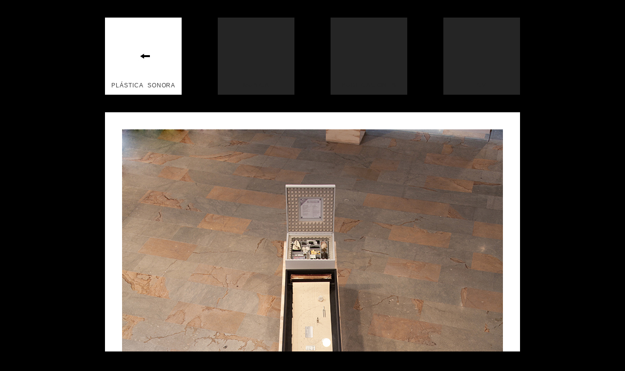

--- FILE ---
content_type: text/html
request_url: http://www.mauricio-bejarano.com/plasticasonora_htmls/plasticasonora_silencioselocuentes.html
body_size: 2790
content:
<!-- comentario -->
<!DOCTYPE html>
<html lang="es">
<head>
	<meta charset="utf-8"/>
	<meta name="description" content="Portafolio de Mauricio Bejarano"/>
	<meta name="viewport" content="width=device-width,initial-scale=1">
	<title>Mauricio Bejarano</title>
	<link rel="shortcut icon" type="image/x-icon" href="../img/icono.ico"/>
	<link rel="stylesheet" href="../css/flexslider.css"/>
	<link rel="stylesheet" type="text/css" media="all" href="../css/estilos2e.css" />
	<link rel="stylesheet" type="text/css" href="../css/reproductor.css">
	
	<script src="../js/reproductor.js"></script>

</head>
<body>
<!--	<h1>Bubo Bubo - Fotograf&iacute;a de ninos</h1>
-->
	<h1>
		<!--<a href="index.html">
			<p id="mauriciobejarano">Mauricio Bejarano 
			</p>
		</a>-->
	</h1>
	<header>
		<nav>
		<!--aquí va el menú
		-->
			<ul>
				<li><a class="fade" id="artesplasticas2" href="../plasticasonora.html">
					<img id="imagenatras" class="imagenatras" src="../img/flecha_atras2.jpg"/>
					<br>plástica sonora
				</a>
				</li>
				<li><a class="fade" id="creacionsonora" href="../musica.html">música
				</a></li>
				<li><a class="fade" id="publicaciones" href="../publicaciones.html">publicaciones
				</a></li>
				<li><a class="fade" id="cv" href="../cv.html">cv
				</a></li>
			</ul>
		</nav>
<!--		<figure>
			aca va el logo de la pagina
				<figcaption>titulo del logo de la pagina
				</figcaption>
			</figure>
-->
	</header>	
	<section id="contenido">
		<section id="principal">
<!--			section

			<hgroup>
				<h1>El encabezado secundario</h1>
				<h2>Este es un sub encabezado</h2>
			</hgroup>
-->
			<article id="galeria-inicio">
				<!--
				aca habra una galeria con jQuery...
			-->
				<div>
					<ul>
						<a id="plasticasonoraindex">
								<img class="image" alt="murmuriosinstalacionsonora" src="../img/img_plasticasonora/Silencioselocuentes1_MauricioBejarano.jpg"/>

						
								<p id="plasticasonoratextosindextitulos">SILENCIOS ELOCUENTES n° 1, <br>colección gris, gabinete y Silencios elocuentes n° 2, colección negra, paisaje
								</p>
								<p id="plasticasonoratextosindex"><br><br><em>Objetos inaudibles y desconectados. </em><br>
								Exposición <em>DENSIDADES, arte sonoro en Colombia.</em><br> Sala de exposiciones Julio Mario Santo Domingo, <br>Universidad de los Andes. <br>Bogotá, 30 de agosto al 16 de septiembre <br>2011.
 								<br><br><br><br><br>
								</p>
								<p id="plasticasonoratextosindextitulos">Silencio elocuente n° 1. Colección gris. Gabinete (2011)
								</p> <br><br><br><br>
								</p>
								<p id="plasticasonoratextos"><br>MÉDALLE D’OR
								EXPOSITION INTERNATIONALE DU PROGRÈS
								BOGOTÁ 1987
								MURCIELAGO MUSEO SONORO. N° 308
<br><br>
<em><strong>Objeto indestructible</strong></em>
<br>
Variación de la original de Man Ray de 1963.<br><br>
<em><strong>Piedra rodada de origen volcánico.</strong></em><br><br>
Se usa en Potosí, Bolivia, para preparar la K’alapurka.<br>
También utilizada para la<br>
<i>PIEZA GRABADA I </i>(1963) de Yoko Ono<br>
Pieza de piedra<br>
Grabar el sonido de una pieza envejeciendo y objetos sonoros<br><br>
<strong>Colección de fotografías de instalaciones<br><br>
• Caracola</strong><br>
<strong>• Cabezas / Voces</strong>  (Siglo XIX)<br>
<strong>• Viruta de discos análogos</strong><br>
El clave bien temperado de Johan Sebastian Bach y<br>
el micrófono bien temperado de Pierre Henry<br>
<strong>• Alfabeto Dadá<br>
• El bosque tiene orejas…</strong><br>
• Hieronymus Bosh (1450 – 1518)<br>
<strong>• Cascabel<br>
• Diapasón </strong>(La 440 Hz)<br>
<strong>• El oído<br>
• Un ruido secreto</strong><br>
(Miniaturización del original de Marcel Duchamp de 1916)<br>
<strong>• Solfeo del objeto sonoro</strong> de Pierre Schaeffer<br>
Ataques. Timbres. Morfología.<br>
<strong>• Tipografías </strong>(Reliquias Fluxus)<br>
<strong>• Vacío (silencio) negro<br>
• Vacío (silencio) blanco</strong><br>
<strong>• Aldabón</strong><br>
Marque déposée<br>
<strong>• Silencio elocuente n°2. Colección negra. Paisaje. (2011)</strong><br>
Mauricio Bejarano y Julia Nanda Bejarano.<br>
ANIMATIC<br>
54124<br>
<strong>Música de amueblamiento<br>
Silencios elocuentes</strong><br>
4 ms – 4 hdg – 4 hds<br>
<strong>Eric Satie</strong><br><br><br><br>

<p id="plasticasonoratextosindextitulos">SILENCIOS ELOCUENTES N° 2, COLECCIÓN NEGRA, PAISAJE<br><br><br>
</p>
<p id="plasticasonoratextos">

<strong><u>Caja con:</u></strong><br><br>
<strong><i>• Botella con la patitura de Vexations de Eric Satie 189…</i></strong><br>
<strong><i>• Sal </i></strong>(del Salar de Uyuni, Bolivia)<br>
<strong><i>• Tipos de plomo</i></strong><br>
<strong><i>• Carbón </i></strong>(Tópaga, Boyacá)<br><br>
<strong><i>• <u>Perforaciones en el rollo de papel perforado para pianola:</u></i></strong><br>
<i>• Cristal de sal </i>(Salar de Uyuni)<br>
<i>• Diapasón</i> (La 440 Hz)<br>
<i>• Cilindro </i>con púas para caja de música<br>
<i>• Salar de Uyuni</i> (fotografía)<br>
<i>• Parlantes blancos</i><br>
<i>• Mástiles, Seaport, Nueva York</i> (fotografía)<br>
<i>• Brújula blanca</i><br>
<i>• Fotografía de Murmur(i)os</i><br>
(Galería Santa Fe, VI Premio Luis Caballero, 2011)<br>
<i>• Marco de madera</i><br>
<i>• Ruido secreto… entre nubes</i> (fotografía)<br>
<i>• Peine</i> (afinado para caja de música)<br>
<i>• Diapasón </i>(Mi 329 Hz)<br>
<i>• La cordillera Negra. Huaraz, Perú </i>(fotografía)<br>
<i>• Parlante negro</i><br>
<i>• Paracas - Palpa, Perú </i>(fotografía)<br>
<i>• Parlantes negros</i><br>
<i>• Carbón</i><br>
<i>• Timón</i><br>
<i>• Etiqueta</i><br>
<i>• Resorte</i><br><br><br>	

								</p>
								<img class="image2" alt="murmuriosinstalacionsonora"src="../img/img_plasticasonora/Silencioselocuentes4_MauricioBejarano.jpg"/>

								</p>
								<img class="image2" alt="murmuriosinstalacionsonora"src="../img/img_plasticasonora/Silencioselocuentes3_MauricioBejarano.jpg"/>

								</p>
								<img class="image2" alt="murmuriosinstalacionsonora"src="../img/img_plasticasonora/Silencioselocuentes5_MauricioBejarano.jpg"/>

								</p>
								<img class="image2" alt="murmuriosinstalacionsonora"src="../img/img_plasticasonora/Silencioselocuentes6_MauricioBejarano.jpg"/>

								</p>
								<img class="image2" alt="murmuriosinstalacionsonora"src="../img/img_plasticasonora/Silencioselocuentes7_MauricioBejarano.jpg"/>

								</p>
								<img class="image2" alt="murmuriosinstalacionsonora"src="../img/img_plasticasonora/Silencioselocuentes2_MauricioBejarano.jpg"/>

						</a>
						
					</ul>
				</div>
<!--
			<section id="reproductor">
					<video id="medio" width="640" heith="352">
						<source src="videos/wimwendersleica.mp4" type="video/mp4">
					</video>
					<nav>
						<div id="botones">
							<button type="button" id="reproducir">Reproducir</button>
						</div>
						<br><br><br>
						<div id="barra">
							<div id="progreso">
							</div>
						</div>
						<div style="clear: both"></div>
					</nav>
			</section>
-->
<!--
			<section id="reproductor">
					<audio id="medio">
						<source src="../audio/immigrantsong.mp3" type="audio/mpeg">
					</audio>
					<nav>
						<div id="botones">
							<button type="button" id="reproducir">Reproducir</button>
						</div>
						<br><br><br>
						<div id="barra">
							<div id="progreso">
							</div>
						</div>
						<div style="clear: both"></div>
					</nav>
			</section>
-->
<br><br>
<br><br>



			</article>
		</section>
	</section>
	<footer>
		<a href="../index.html">
			<p id="mauriciobejarano">Mauricio Bejarano<br><br>
		</p>
		</a>
		<a id="contacto" href="mailto:objetosonoro@gmail.com">
			<p id="correo">objetosonoro@gmail.com
			</p>
			<br><br><br><br>
		</a>
	</footer>

</body>
</html>

--- FILE ---
content_type: text/css
request_url: http://www.mauricio-bejarano.com/css/estilos2e.css
body_size: 2516
content:
/*
Reglas de CSS

1- se definen los estilos para etiquetas html: header, footer... etc
2- se definen los identificadores (id), los id son elementos únicos en html... #nombre-id{ estilos } y en html se llaman mediante el atributo <div id="publicidad"> </div>
3- Al final se definen los estilos para las clases (class), las clases son elementos que se pueden repetir "n" veces en el html, en el css se declaran con el símbolo "."    .nombre-clase{ estilos } y en el html se llaman mediente el atributo class, <div class+"borde-logos"> </div>
4- Todos los estilos se ordenan conforme van apareciendo en la disposición del html, teniendo en cuenta la prioridad anterior. Primero etiquetas html, luego id´s y al final las clases (class)
5- Los atributos se declaran: { atributo1:valor1; atributo2:valor2;......;atributoN:valorN; }
6- Todos los atributos se ordenan alfabéticamente... color, display, width.
7- Si tenemos etiquetas para las etiquetas para el comodín "*" (todos los elementos), o para las etiquetas html y/o body, estos son los primeros en definirse.
8- En el body se debe declarar un tamaño de fuente global. 
9- Si tenemos estilos para resetear elementos html, éstos irán antes que cualquier estilo. 

*/

* {	
	margin: 0;
	padding: 0;
}

.fade {
	margin: 35px 35px;
}

.image {
	margin: 35px 35px;
}

.image2 {
	margin: 17px 35px;
}


/*
article, figcaption, figure, footer, header, hgroup, nav, section {
	display: block;
}
*/

@font-face {
    font-family: 'helvetica_neue_lt_st25ultraLt';
    src: url('../fonts/helveticaneueltstd-ultlt-webfont.eot');
    src: url('../fonts/helveticaneueltstd-ultlt-webfont.eot?#iefix') format('embedded-opentype'),
         url('../fonts/helveticaneueltstd-ultlt-webfont.woff') format('woff'),
         url('../fonts/helveticaneueltstd-ultlt-webfont.ttf') format('truetype'),
         url('../fonts/helveticaneueltstd-ultlt-webfont.svg#helvetica_neue_lt_st25ultraLt') format('svg');
    font-weight: normal;
    font-style: normal;
}

body {
	background: #000;
	font-size: 0.5em;
	font-family: helvetica_neue_lt_st25ultraLt, Helvetica;
	max-width: 100%;
	text-align: center;
/*	16px = 12pt = 100% = 1em
*/
}

figcaption {
	font-size: 0.8em;
	padding: 0;
	text-align: center;
}

img, video {
	max-width: 100%;
}

img#imagenatras{
	margin: -40px;
	margin-left: -33px;
	opacity: 1;
	-ms-transition: all 0.2s ease-in;
	-moz-transition: all 0.2s ease-in;
	-o-transition: all 0.2s ease-in;
	-webkit-transition: all 0.2s ease-in;
	transition: all 0.2s ease-in;
}

img#imagenatras:hover{
	opacity: 0.5;
	-ms-transition: all 0.2s ease-out;
	-moz-transition: all 0.2s ease-out;
	-o-transition: all 0.2s ease-out;
	-webkit-transition: all 0.2s ease-out;
	transition: all 0.2s ease-out;
}

header, section#contenido{
	/*
	background: #F60;
	border-radius: 0.5em;
	*/
	font-family: helvetica_neue_lt_st25ultraLt, Helvetica;
	margin-top: 0;
	padding: 2em;
	text-align: center;
}

nav {
	display: inline-block;
	font-family: helvetica_neue_lt_st25ultraLt, Helvetica;
	margin: 0.3em;
	max-width: 1000px;
	text-align: center;
	vertical-align: middle;
}

h1 {
	display: inline-block;
	margin-top: 0px;
	margin: 0.3em;
	text-align: left;
	vertical-align: middle;
}

/*
h1, nav {
	*/
	/*
	display: inline-block;
	*/
	/*
	color: #F60;
	font-family: HelveticaLTStd-Cond, Helvetica;
	*/
	/*
	margin:0,25em auto;
	*/
	/*
	max-width: 1100px;
	*/
	/*	
	padding: 0.25em;
	*/
	/*
	text-align: center;
	text-shadow: 5px 5px 10px rgba(255,255,255,0.5);
	vertical-align: middle;
}
*/

nav ul{
	border: 1px;
	font-family: helvetica_neue_lt_st25ultraLt, Helvetica;
	margin-top: -30px;
	padding: 0.3em;
	word-spacing: 0;
	list-style: none;
}

nav li{
	display: inline-block;
	padding: 0.1em;
	vertical-align: middle;
}

nav a{
	border-radius: 0;
	padding: 0.3em;
	-ms-transition: all 0.5s ease-in;
	-moz-transition: all 0.5s ease-in;
	-o-transition: all 0.5s ease-in;
	-webkit-transition: all 0.5s ease-in;
	transition: all 0.5s ease-in;
	/* 	
		transition: para todos los atributos que pueden tener atributos - all
		luego viene el tiempo en segundos: 0.5s
		al final del tipo de aceleración: ease-in 

		para que la transición se lea en los 5 navegadores:
		-ms- es microsoft
		-moz- firefox mozilla
		-o- Opera
		-webkit- 
	*/
}

a{
	font-style: normal;
	/*
	text-align: left;
	*/
	text-decoration: none;
}

a#artesplasticas {
	background: #ffffff;
	display: block;
	height: 150px;
	width: 150px;
	vertical-align: middle;

	/*TEXTO*/

	color: #3f3f3f;
	font: 12px/270px bold helvetica_neue_lt_st25ultraLt, helvetica;
	/*el 50px anterior se refiere al line-height: 50px;*/
	text-decoration: none;
	text-align: center;
	text-transform: uppercase;
	letter-spacing: 0.08em;
	word-spacing: 0.4em;
}

a#artesplasticas2 {
	background: #fff;
	display: block;
	height: 150px;
	width: 150px;
	vertical-align: middle;

	/*TEXTO*/

	color: #3f3f3f;
	font: 12px/270px bold helvetica_neue_lt_st25ultraLt, helvetica;
	/*el 50px anterior se refiere al line-height: 50px;*/
	text-decoration: none;
	text-align: center;
	text-transform: uppercase;
	letter-spacing: 0.08em;
	word-spacing: 0.4em;
	line-height: 90px;
}

a#creacionsonora{
	background: #252525;
	display: block;
	height: 150px;
	width: 150px;
	vertical-align: middle;

	/*TEXTO*/

	color: #252525;
	font: 12px/270px bold helvetica_neue_lt_st25ultraLt, helvetica;
	/*el 50px anterior se refiere al line-height: 50px;*/
	text-decoration: none;
	text-align: center;
	text-transform: uppercase;
	letter-spacing: 0.08em;
	word-spacing: 0.4em;
}

a#cv{
	background: #252525;
	display: block;
	height: 150px;
	width: 150px;
	vertical-align: middle;

	/*TEXTO*/

	color: #252525;
	font: 12px/270px bold helvetica_neue_lt_st25ultraLt, helvetica;
	/*el 50px anterior se refiere al line-height: 50px;*/
	text-decoration: none;
	text-align: center;
	text-transform: uppercase;
	letter-spacing: 0.08em;
	word-spacing: 0.4em;
}

a#cv_link{
	background: #252525;
	border: solid 1px;
	display: block;
	height: 150px;
	width: 150px;
	vertical-align: middle;

	/*TEXTO*/

	color: #fff;
	font: 11px/160px bold helvetica_neue_lt_st25ultraLt, helvetica;
	/*el 50px anterior se refiere al line-height: 50px;*/
	text-decoration: none;
	text-align: center;
	letter-spacing: 0.08em;
	word-spacing: 0.4em;
}

a#cv_link:hover{
	background: #fff;
	border: solid 1px;
	display: block;
	height: 150px;
	width: 150px;
	vertical-align: middle;

	/*TEXTO*/

	color: #252525;
	font: 11px/160px bold helvetica_neue_lt_st25ultraLt, helvetica;
	/*el 50px anterior se refiere al line-height: 50px;*/
	text-decoration: none;
	text-align: center;
	letter-spacing: 0.08em;
	word-spacing: 0.4em;
}

a#cv_link2{
	background: #fff;
	border: solid 1px;
	display: inline-block;
	height: 150px;
	width: 150px;
	vertical-align: middle;

	/*TEXTO*/

	color: #252525;
	font: 11px/160px bold helvetica_neue_lt_st25ultraLt, helvetica;
	/*el 50px anterior se refiere al line-height: 50px;*/
	text-decoration: none;
	text-align: center;
	letter-spacing: 0.08em;
	word-spacing: 0.4em;
}

a#cv_link2:hover{
	background: #252525;
	border: solid 1px;
	display: inline-block;
	height: 150px;
	width: 150px;
	vertical-align: middle;

	/*TEXTO*/

	color: #fff;
	font: 11px/160px bold helvetica_neue_lt_st25ultraLt, helvetica;
	/*el 50px anterior se refiere al line-height: 50px;*/
	text-decoration: none;
	text-align: center;
	letter-spacing: 0.08em;
	word-spacing: 0.4em;
}

a#publicaciones{
	background: #252525;
	display: block;
	height: 150px;
	width: 150px;
	vertical-align: middle;

	/*TEXTO*/

	color: #252525;
	font: 12px/270px bold helvetica_neue_lt_st25ultraLt, helvetica;
	/*el 50px anterior se refiere al line-height: 50px;*/
	text-decoration: none;
	text-align: center;
	text-transform: uppercase;
	letter-spacing: 0.08em;
	word-spacing: 0.4em;
}

p#mauriciobejarano {
	font-family: bold helvetica_neue_lt_st25ultraLt, helvetica;
	color: #9f9f9f;
	font-size: 1.6em;
	letter-spacing: 0.12em;
}

p#correo{
	font-family: bold helvetica_neue_lt_st25ultraLt, helvetica;
	color: #4f4f4f;
	font-size: 1.4em;
	letter-spacing: 0.12em;
}

a#plasticasonoraindex{
	display: inline-table;
	/*
	height: 130px;
	width: 130px;
	*/
	vertical-align: top;

	/*TEXTO*/
	/*el 50px anterior se refiere al line-height: 50px;*/
	margin: 0px 0px;
}

p#plasticasonoratextosindex {
	text-align: left;
	margin: -10px 35px;
	color: #5a5a5a;
	font: 11px bold helvetica_neue_lt_st25ultraLt, helvetica;
	text-decoration: none;
	letter-spacing: 0.05em;
	word-spacing: 0.1em;
}

p#plasticasonoratextos {
	text-align: left;
	margin: -10px 35px;
	margin-right: 300px;
	color: #5a5a5a;
	font: 11px bold helvetica_neue_lt_st25ultraLt, helvetica;
	text-decoration: none;
	letter-spacing: 0.05em;
	word-spacing: 0.1em;
}

p#plasticasonoratextoscentrados {
	text-align: center;
	margin: -10px 35px;
	margin-right: 200px;
	margin-left: 200px;
	color: #5a5a5a;
	font: 11px bold helvetica_neue_lt_st25ultraLt, helvetica;
	text-decoration: none;
	letter-spacing: 0.05em;
	word-spacing: 0.1em;
}

p#plasticasonoratextosindextitulos {
	color: #000000;
	font: 14px bold helvetica_neue_lt_st25ultraLt, helvetica;
	text-align: left;
	margin: -10px 35px;
	text-transform: uppercase;
}

/*
a#plasticasonoraindex:hover {
	opacity: 0.5;
	-ms-transition: all 0.3s ease-out;
	-moz-transition: all 0.3s ease-out;
	-o-transition: all 0.3s ease-out;
	-webkit-transition: all 0.3s ease-out;
	transition: all 0.3s ease-out;
}
*/

nav a:hover {
	/*
	background: #212121;
	*/
	/*
	border: 0.14em dashed #F60;
	border-radius: 0.5em 0.5em 0.5em 0.5em;
	color: #FFF;
	font-size: 1em;
	-ms-transition: all 0.5s ease-out;
	-moz-transition: all 0.5s ease-out;
	-o-transition: all 0.5s ease-out;
	-webkit-transition: all 0.5s ease-out;
	transition: all 0.5s ease-out;
	*/
	padding: 0.3em;
	-ms-transition: all 0.5s ease-out;
	-moz-transition: all 0.5s ease-out;
	-o-transition: all 0.5s ease-out;
	-webkit-transition: all 0.5s ease-out;
	transition: all 0.5s ease-out;
}

nav a#artesplasticas:hover {
	color: #3f3f3f;
	background: #ffffff;
}

nav a#creacionsonora:hover{
	color: #3f3f3f;
	background: #ffffff;
}

nav a#cv:hover{
	color: #3f3f3f;
	background: #ffffff;
}

nav a#publicaciones:hover{
	color: #3f3f3f;
	background: #ffffff;
}

section#principal {
	background: #FFF;
	margin: 0em;
	max-width: 850px;
	min-height: 200px;
	text-align: left;
	vertical-align: top;
	width: 100%;
}

section#contenido {
	/*	
	background: #FFF;
	*/	
	border-radius: 0;
	margin: 0.5em auto;
	margin-top: -2.5em;
	max-width: 850px;
	padding: 0;
	text-align: left;
}

article#galeria-inicio{
	/*
	background: #FFF;
	*/
	border-radius: 0em;
	min-height: 300px;
	text-align: left;
}

aside{
	width: 0%;
}

aside img{
 	/* para la imagen redondeada */
	border-radius: 0;
}

footer{
	margin-top: 50px;
	font-family: helvetica_neue_lt_st25ultraLt, helvetica;
	text-align: center;
}

p#correo:hover{
	color: #9f9f9f;

	-ms-transition: all 0.5s ease-out;
	-moz-transition: all 0.5s ease-out;
	-o-transition: all 0.5s ease-out;
	-webkit-transition: all 0.5s ease-out;
	transition: all 0.5s ease-out;
}

/*
.fade{
	-ms-transition: all 0.3s ease-in;
	-moz-transition: all 0.3s ease-in;
	-o-transition: all 0.3s ease-in;
	-webkit-transition: all 0.3s ease-in;
	transition: all 0.3s ease-in;
	opacity: 1;
	filter:alpha(opacity=10);
}

.fade:hover{
	-ms-transition: all 0.3s ease-out;
	-moz-transition: all 0.3s ease-out;
	-o-transition: all 0.3s ease-out;
	-webkit-transition: all 0.3s ease-out;
	transition: all 0.3s ease-out;
	opacity: 0.7;
	filter:alpha(opacity=7);
}
*/

/*
@media(min-width: 1081px) {
	header h1{
		text-align: left;
		width: 35%;
	}
	nav {
		text-align: right;
		width: 60%;
	}
}
*/


@media(max-width: 600px) {
	nav li{
		display: inline-block;
		margin: 0px;
		width: 98%;
	}
	section#principal, aside {
		display: block;
		margin-bottom: 0.2em;
		width: 95%;
	}
}






--- FILE ---
content_type: text/css
request_url: http://www.mauricio-bejarano.com/css/reproductor.css
body_size: 247
content:
body{
	text-align: center;
}

#reproductor{
	width: 450px;
	margin: 50px 30px;
	padding: 5px;
	background: #FFFFFF;
}

#botones{
	float: left;
	width: 15px;
	height: 8px;
	background: #FFFFFF;
	border: #FFFFFF;
	color: #000000;
}

#barra{
	position: relative;
	float: left;
	width: 450px;
	height: 2px;
	background: #bcbcbc;
}

#progreso{
	position: absolute;
	width: 0px;
	height: 2px;
	background: #000000;
}

#reproducir{
	height: 15px;
	background: #FFFFFF;
	border: 0px;
	color: #000000;
	font-size: 10px;
	margin: 0px;
}

--- FILE ---
content_type: text/javascript
request_url: http://www.mauricio-bejarano.com/js/reproductor.js
body_size: 432
content:
function iniciar(){
	maximo=600;
	medio=document.getElementById('medio');
	reproducir=document.getElementById('reproducir');
	barra=document.getElementById('barra');
	progreso=document.getElementById('progreso');

	reproducir.addEventListener('click',presionar,false);
	barra.addEventListener('click', mover,false);
}

function presionar(){
	if(!medio.paused && !medio.ended){
		medio.pause();
		reproducir.innerHTML='Reproducir';
		window.clearInterval(bucle);
	}
	else{
		medio.play();
		reproducir.innerHTML='Pausa';
		bucle=setInterval(estado, 1000);
	}
}

function estado(){
	if(!medio.ended){
		var total=parseInt(medio.currentTime*maximo/medio.duration);
		progreso.style.width=total+'px';
	}
	else{
		progreso.style.width='0px';
		reproducir.innerHTML='Reproducir';
		window.clearInterval(bucle);
	}
}

function mover(e){
	if(!medio.paused && !medio.ended){
		var ratonX=e.pageX-barra.offsetLeft;
		var nuevoTiempo=ratonX*medio.duration/maximo;
		medio.currentTime=nuevoTiempo;
		progreso.style.width=ratonX+'px';
	}
}

window.addEventListener('load',iniciar,false);
